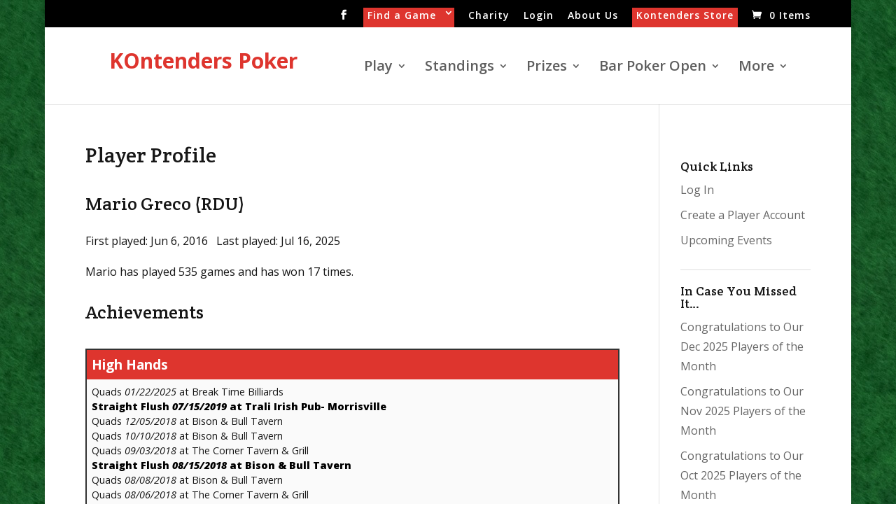

--- FILE ---
content_type: text/css
request_url: https://kontenderspoker.com/wp-content/plugins/poker-league-manager/css/accordion.css?ver=6.9
body_size: 10
content:
.ui-accordion .ui-accordion-header {
  background-color: lightgrey;
  color: black;
}
.ui-accordion .ui-state-active {
  background-color: black;
  color: white;
}
.ui-accordion h3:hover {
  color: white;
}


--- FILE ---
content_type: text/css
request_url: https://kontenderspoker.com/wp-content/plugins/poker-league-manager/css/card.css?ver=6.9
body_size: 771
content:
*,
*::before,
*::after {
  box-sizing: border-box;
}
html {
  background-color: #f0f0f0;
}
body {
  color: #999999;
  font-family: 'Roboto', 'Helvetica Neue', Helvetica, Arial, sans-serif;
  font-style: normal;
  font-weight: 400;
  letter-spacing: 0;
  padding: 1rem;
  text-rendering: optimizeLegibility;
  -webkit-font-smoothing: antialiased;
  -moz-osx-font-smoothing: grayscale;
  -moz-font-feature-settings: "liga" on;
}
img {
  height: auto;
  max-width: 100%;
  vertical-align: middle;
}
.btn {
  background-color: white;
  border: 1px solid #cccccc;
  color: #696969;
  padding: 0.5rem;
  text-transform: lowercase;
}
.btn--block {
  display: block;
  width: 100%;
}
.player_cards {
  display: flex;
  flex-wrap: wrap;
  list-style: none;
  margin: 0;
  padding: 0;
  justify-content: space-evenly;
}
.player_cards_x1__item, .player_cards_x2__item, .player_cards_x3__item, .player_cards_x4__item {
  display: flex;
  padding: 1rem;
}
@media (min-width: 300px) {
  .player_cards_x4__item {
    width: 50%;
  }
  .player_cards_x3__item {
    width: 50%;
  }
  .player_cards_x2__item {
    width: 50%;
  }
  .player_cards_x1__item {
    width: 100%;
  }
}
@media (min-width: 800px) {
  .player_cards_x4__item {
    width: 33.3333%;
  }
  .player_cards_x3__item {
    width: 50%;
  }
  .player_cards_x2__item {
    width: 50%;
  }
  .player_cards_x1__item {
    width: 100%;
  }
}
@media (min-width: 1100px) {
  .player_cards_x4__item {
    width: 25%;
  }
  .player_cards_x3__item {
    width: 33.3333%;
  }
  .player_cards_x2__item {
    width: 50%;
  }
  .player_cards_x1__item {
    width: 100%;
  }
}
.player_card {
  background-color: white;
  border-radius: 0.25rem;
  box-shadow: 0 20px 40px -14px rgba(0, 0, 0, 0.25);
  display: flex;
  flex-grow: 1;
  flex-direction: column;
  overflow: hidden;
}
.player_card:hover .player_card__image {
  -webkit-filter: contrast(100%);
          filter: contrast(100%);
}
.player_card__content {
  display: flex;
  flex: 0 1 auto;
  flex-direction: column;
  padding: 1rem;
}
.player_card__image {
  background-position: center center;
  background-repeat: no-repeat;
  background-size: cover;
  border-top-left-radius: 0.25rem;
  border-top-right-radius: 0.25rem;
  -webkit-filter: contrast(80%);
          filter: contrast(80%);
  overflow: hidden;
  position: relative;
  transition: -webkit-filter 0.5s cubic-bezier(0.43, 0.41, 0.22, 0.91);
  transition: filter 0.5s cubic-bezier(0.43, 0.41, 0.22, 0.91);
  transition: filter 0.5s cubic-bezier(0.43, 0.41, 0.22, 0.91), -webkit-filter 0.5s cubic-bezier(0.43, 0.41, 0.22, 0.91);
}
.player_card__image::before {
  content: "";
  display: block;
  padding-top: 160%; /* controls image height, pct of width, was 56.25 */
}
@media (min-width: 40rem) {
  .player_card__image::before {
    padding-top: 160%; /* controls image height, was 66.25 */
  }
}
.player_card__title {
  color: #696969;
  font-size: 1.25rem;
  font-weight: 300;
  letter-spacing: 2px;
  text-transform: uppercase;
}
.player_card__text {
  flex: 1 1 auto;
  font-size: 0.875rem;
  line-height: 1.5;
  margin-bottom: 1.25rem;
}


--- FILE ---
content_type: text/css
request_url: https://kontenderspoker.com/wp-content/plugins/poker-league-manager/css/input-results-newplayer.css?ver=6.9
body_size: 65
content:
/* css/form-styles.css */
#newplayerform {
    background-color: ##f7f4f4;
    padding: 15px;
}

.newplayer-form form {
    max-width: 600px;
    margin: 0 auto;
}

.newplayer-form .form-group {
    margin-bottom: 15px;
}

.newplayer-form label {
    display: block;
    margin-bottom: 5px;
    font-weight: bold;
}

.newplayer-form input[type="text"],
.newplayer-form input[type="email"],
.newplayer-form input[type="submit"] {
    width: 100%;
    padding: 10px;
    margin-top: 5px;
}

.hidden {
    display: none;
}

--- FILE ---
content_type: text/css
request_url: https://kontenderspoker.com/wp-content/plugins/poker-league-manager/css/main.20191114.css?ver=20250721a
body_size: 891
content:
.admin-only {
	background-color: beige;
	color: darkred;
	padding: 4px;
}

.bpoButton {

	clear: both;
	display: block;
	margin-left: auto;
	margin-right: auto;

	-moz-box-shadow:inset 0px 1px 0px 0px #f5978e;
	-webkit-box-shadow:inset 0px 1px 0px 0px #f5978e;
	box-shadow:inset 0px 1px 0px 0px #f5978e;
	background:-webkit-gradient(linear, left top, left bottom, color-stop(0.05, #f24537), color-stop(1, #c62d1f));
	background:-moz-linear-gradient(top, #f24537 5%, #c62d1f 100%);
	background:-webkit-linear-gradient(top, #f24537 5%, #c62d1f 100%);
	background:-o-linear-gradient(top, #f24537 5%, #c62d1f 100%);
	background:-ms-linear-gradient(top, #f24537 5%, #c62d1f 100%);
	background:linear-gradient(to bottom, #f24537 5%, #c62d1f 100%);
	filter:progid:DXImageTransform.Microsoft.gradient(startColorstr='#f24537', endColorstr='#c62d1f',GradientType=0);
	background-color:#f24537;
	-moz-border-radius:6px;
	-webkit-border-radius:6px;
	border-radius:6px;
	border:1px solid #d02718;
	display:inline-block;
	cursor:pointer;
	color:#ffffff;
	font-family:Arial;
	font-size:16px;
	font-weight:bold;
	padding:8px 30px;
	text-decoration:none;
	text-shadow:0px 1px 0px #810e05;
}
.bpoButton:hover {
	background:-webkit-gradient(linear, left top, left bottom, color-stop(0.05, #c62d1f), color-stop(1, #f24537));
	background:-moz-linear-gradient(top, #c62d1f 5%, #f24537 100%);
	background:-webkit-linear-gradient(top, #c62d1f 5%, #f24537 100%);
	background:-o-linear-gradient(top, #c62d1f 5%, #f24537 100%);
	background:-ms-linear-gradient(top, #c62d1f 5%, #f24537 100%);
	background:linear-gradient(to bottom, #c62d1f 5%, #f24537 100%);
	filter:progid:DXImageTransform.Microsoft.gradient(startColorstr='#c62d1f', endColorstr='#f24537',GradientType=0);
	background-color:#c62d1f;
}
.bpoButton:active {
	position:relative;
	top:1px;
}

button {
	padding: 5px;
}
button a {
	text-decoration: none;
}
.veteran-badge {
	margin-top: 10px;
}

#location_list {
	display: flex;
	flex-direction: column;
}

#location_list .location {
	display: flex;
	border: 1px solid darkgrey;
	border-radius: 8px;
	margin-bottom: 25px;
	padding: 8px;
}

#location_list .location h2 {
	margin-top: 0px;
}

#location_list .location .location_logo {
	width: 250px;
}

#location_list .location .location_logo img {
	height: 150px;
	margins: 10px 20px 10px 0px;
	object-fit: cover;
}
#location_list .location .location_info {
	padding: 5px;
}
#region_text_info {
	margin: 25px 0px 25px 0px;
}

.autocompleteoff {

}

/* this is meant for Envira only..to fix problem that started late Oct 19 */
.lazy-loaded {
	display: none;
}

.hilight_row {
	color: black;
	background-color: lightgrey;
}
.hilight_box {
	display: inline-block;
	border: 1px solid darkgrey;
	background-color: white;
	font-weight: 600;
}
@media (min-width: 300px) {
	.hilight_row {
		padding: 5px;
		margin-top: 1em;
	}
	.hilight_box {
		padding: 5px;
		margin-top: 8px;
		margin-bottom: 8px;
		margin-left: 2px;
	}
}
@media (min-width: 800px) {
	.hilight_row {
		padding: 20px;
		margin-top: 1em;
	}
	.hilight_box {
		padding: 10px;
		margin-top: 15px;
		margin-bottom: 15px;
		margin-left: 15px;
	}
}
.duplicate  {
	border: solid red 2px !important;
	background: #fbccc8 !important;
	color: #000000 !important;
}

/* Highlight for required fields */
.highlight-required {
	background-color: #fbccc8 !important;
	border: 2px solid red !important;
	box-shadow: 0 0 5px rgba(255, 193, 7, 0.5) !important;
}

--- FILE ---
content_type: text/css
request_url: https://kontenderspoker.com/wp-content/themes/DiviChild/style.css?ver=4.27.5
body_size: 2764
content:
/*
Theme Name: DiviChild
Theme URI: http://BizProMedia.com
Version: 1.0
Template: Divi
Description: Customized for KontendersPoker.com
Author: Fritz Barnes   
Author URI: http://BizProMedia.com
Tags: responsive-layout, one-column, two-columns, three-columns, four-columns, left-sidebar, right-sidebar, custom-background, custom-colors, featured-images, full-width-template, post-formats, rtl-language-support, theme-options, threaded-comments, translation-ready
License: GNU General Public License v2
License URI: http://www.gnu.org/licenses/gpl-2.0.html
*/
.floatleft {
    float: left;
}
.floatright {
    float: right;
}

.clearBoth {
    clear: both;
}
.venueday {
    color: red;
}
tr.registered {
    background-color: #eee;
    font-weight: 600;
}
tr.notregistered {
    background-color: white;
}
tr.vip {
    font-weight: 600;
}

body>img {
    margin: 2px;

}
.avatar {
    display: none;
}

.et_pb_slide_title {
    background: rgba(200,54,54,0.3);
}

.viplist {
    table-layout: block;
    font-size: .9em;
}
div.submitform {
    border:  1px solid black;
}
.errordisplay {
    color: #F00;
}
.successdisplay {
    color: green;
}
#pom_standings {
    margin-top: 15px;
}
.vippartnerbox {
    display: inline-block;
    float: left;
    max-height: 120px;
    max-width: 180px;
    border: black dashed 1px;
    border-radius: 5%;
}
.vipproviderbox img {
    
}
.schedulechanges {
    position: relative;
    margin-left: auto;
    margin-right: auto;
}
.yellownote {
    border-top: yellow solid 1px;
    background-color: #ffc;
    padding: 12px;
    margin: 15px 30px 10px 0;
    float: left;
    font-family: "Coming Soon", cursive;
    font-family: "Architects Daughter", cursive;
    font-weight: 700;
    width: 180px;
    height: 180px;
        -ms-transform: rotate(-5deg); /* IE 9 */
    -webkit-transform: rotate(-5deg); /* Chrome, Safari, Opera */
    transform: rotate(-5deg);
}

.vip-partner-address {
    display: inline-block;
    background-color: black;
    color: white;
    padding: 12px;
    font-size: 1.2em;
    border-radius: 5px;
    margin-top: 12px;
    margin-bottom: 12px;
    float: right;
}

.vip-partner-address a {
    color: white;
    text-decoration: underline italic;
    font-style: italic;
    font-size: .8em;
}

.vip-partner-info {
    display: inline-block; 
    float: left;
    width: 380px;
    margin-right: 12px;
}

.vip-partnerx-info {
    display: inline-block; 
    float: left;
    margin-left: auto;
    margin-right: auto;
}

.vip-benefit {
    float: left;
    margin-top: 15px;
    margin-bottom: 15px;
    margin-right: 20px;
    border: black dashed 2px;
    padding: 6px;
    background-color: lightgrey;
    border-radius: 7px;
    font-size: 1.5em;
    font-weight: 700;
}

.vip-partner-logo {
    clear: both;
}

.vip-partner-logo img {
    clear: both;
    display: block;
    margin-left: auto;
    margin-right: auto;
    max-height: 400px;
}

.location-address {
    clear: both;
    display: block;
    margin-left: auto;
    margin-right: auto;
    max-width: 320px;
    padding: 12px;
    font-size: 1.2em;
    border-radius: 8px;
    margin-top: 1.8em;
    margin-bottom: 1.8em;
    border-top: 3px solid #666;
    border-bottom: 3px solid #666;
}

.location-address a {
    color: #111;
    text-decoration: underline ;
    font-style: italic;
    font-size: .8em;
}
.location-address-title {
    font-size: 1.2em;
    font-weight: 700;
}

.phone {
    margin-top: 1em;
}

.location-featured-image {
    display: inline-block;
    clear: both;
    margin-left: 10px;
    margin-bottom: 15px;
    max-height: 200px;
    float: right;
}

.location-images {
    clear: both;
    display: block;
}

.location-images img {
    max-height: 250px;
    margin-left: 15px;
    margin-right: 15px;
}

.location-standings h2 {
    margin-top: 40px;
}

.spending-report  {
    display: block;
    margin-top: 15px;
    margin-bottom: 15px;
    border: black dashed 2px;
    padding: 6px;
    border-radius: 7px;
}

.spending-report table {
    width: 100%;
    
}
#location-standings-accordion {
    margin:0 auto;
    xxwidth:400px;
    }
#location-standings-accordion ul {
    margin:0;
    padding:0;
    }
#location-standings-accordion ul li {
    list-style:none;
    border:1px 1px 1px 1px #efefef solid;
    background-color:#34495e;
    }
#location-standings-accordion ul li h2 {
    margin:0;
    padding:10px;
    font-size:18px;
    font-family:Arial, Helvetica, sans-serif;
    color:#ecf0f1;
    border-bottom:1px #efefef solid;
    }
#location-standings-accordion ul li a {
    
    }
xxul xxli .location-standings-contentxx {
    height: 0;
    overflow:hidden;
    }
ul li .location-standings-content:target {
    height:auto;
    border-bottom:1px #efefef solid;
    }
ul li .location-standings-content p {
    padding:10px;
    color:#ecf0f1;
}
    
.manager-area {
    margin-top: 30px;
}

.spending-report {
    font-size: 1em;
}


#xxsidebar .et_pb_widget {
 
border-bottom: 2px solid #ddd;
padding-bottom: 20px;
margin-bottom: 20px;
border: 1px solid #ddd; 
padding: 12px 8px;
border-radius: 4%;
}
 
#xxsidebar .et_pb_widget:last-of-type {
 
border-bottom:0;
 
}


.plm-reminder {
  border: black solid 1px;
}
.plm-reminder-title {
  background-color: black;
  color: white;
  padding: 3px 8px ;
  font-weight: 600;
}
.plm-reminder-contents {
  background-color: #f9f9f9;
  padding: 5px 18px;
  border-top: black solid 1px;
}
.plm-reminder-read-more {
    margin-left: 8px;
}
@media screen and ( max-width: 650px ) {
    .plm-reminder {
        margin: 5px auto;
        box-shadow: 3px 3px 5px 0px grey;
    }
}
@media screen and ( min-width: 651px ) {
    .plm-reminder {
        max-width: 50%;
        margin: 0px auto 18px auto;
        box-shadow: 5px 5px 6px 0px grey;
    }
    .plm-reminder-right {
        float: right;
        margin-left: 18px;
        xmargin-top: -40px;
    }
}




/***********************************************************/
/** Styling for tabbed contents **/
/***********************************************************/

/* Style the list */
 ul.tab {
    list-style-type: none !important;
    margin: 0 !important;
    padding: 0 !important;
    overflow: hidden !important;
    border: 1px solid #ccc !important;
    background-color: #f1f1f1 !important;
}

/* Float the list items side by side */
ul.tab li {float: left;}

/* Style the links inside the list items */
ul.tab li a {
    display: inline-block;
    color: black;
    text-align: center;
    padding: 14px 16px;
    text-decoration: none;
    transition: 0.3s;
    font-size: 17px;
}

/* Change background color of links on hover */
ul.tab li a:hover {background-color: #ddd;}

/* Create an active/current tablink class */
ul.tab li a:focus, .active {background-color: #ccc;}

/* Style the tab content */
.tabcontent {
    display: none; 
    position: relative;
    padding: 6px 12px;
    border: 1px solid #ccc;
    border-top: none;
}

.venuetabcontent h2 {
    margin-top: 25px;
    margin-bottom: 15px;
}

.venue-message {
    clear: both;
    padding: 8px;
    margin-top: 20px;
    margin-bottom: 20px;
}

/***************************************************************
   CLICK TO TWEET STYLING
****************************************************************/

.bctt-box {
    margin: 20px 0;
    padding: 10px 20px;
    border: 1px solid #ccc;
    background-color: #ccc;
    font-size: 1em;

}
span.bcct-click-to-tweet {
    font-size: 60%;
}


/***************************************************************
             LOCATION STYLING
****************************************************************/

.venue-block {
    padding: 8px;
    border-radius: 4px;
    background-color: #eee;
    margin-right: 10px;
    margin-bottom: 10px;
    border: black solid 1px;
    float: left;
    line-height: 1em;
    width: 32%;
    min-height: 400px;
    min-width: 260px;
}
.venue-block img {
    overflow: hidden;
    padding: 5px;
    max-height: 350px;
}

.venue-block h4 {
    margin-top: 12px;
}

.maintenance-area {
    clear: both;
    margin-top: 20px;
    padding-top: 30px;
}

.maintenance-area textarea {
    box-sizing: border-box;
    width: 95%;
}

.venue-message {
    margin-top: 30px;
    background-color: #ddd;
}

#td-area {
    background-color: #ecf0f1;
}

#admin-area {
    background-color:  #eee;
    border: 1px solid black;
    padding: 20px;
}

#manager-area {
    background-color:  #ffc;
    margin-top: 60px;
    padding: 20px;
}

#manager-area h4 {
    margin-top: 2em;
}

.prize-input-block {
    padding: 8px;
    border-radius: 4px;
    background-color: #eee;
    margin-right: 10px;
    margin-bottom: 10px;
    border: black solid 1px;
    float: left;
    line-height: 1em;
        width: 32%;
        min-width: 290px;
}
.gift-card-amt {
    width: 3em;
}
@media screen and (max-width: 1578px) {

}

/* Large screens (1405px upwards) */
@media only screen and ( min-width: 1405px ) { 
    /* your css goes here */
}

/* Laptops and desktops (1100-1405px) */
@media only screen and ( min-width: 1100px ) and ( max-width: 1405px) { 
    /* your css goes here */
}

/* Tablets in landscape mode (981-1100px) */
@media only screen and ( min-width: 981px ) and ( max-width: 1100px ) { 
    /* your css goes here */
}

/* Tablets in portrait mode (768-980px) */
@media only screen and ( min-width: 768px ) and ( max-width: 980px ) {

}

/* Smartphones in landscape mode (480-768px) */
@media only screen and ( min-width: 480px ) and ( max-width: 767px ) {

}

/* Smartphones in portrait mode (0-479px) */
@media only screen and ( max-width: 479px ) {
    margin-left: 5px;
    font-size: .8em;

}

/***************************************************************
END OF LOCATION STYLING
****************************************************************/


/* Enable Dividers Between Widgets */

#sidebar .et_pb_widget {
 border-bottom: 1px solid #ddd;
 padding-bottom: 20px;
 margin-bottom: 20px;
}

#sidebar .et_pb_widget:last-of-type {
 border-bottom:0;
}


#starting-stacks, #blind-levels {
    line-height: .8em;
    border: 0;
    width: 75%;
}

#starting-stacks tr:hover, #blind-levels tr:hover {
    background-color: #f5f5f5;
}

#starting-stacks tr, #blind-levels tr {
    height: 1.1em;
}
#starting-stacks th, #blind-levels th {
    background-color: #34495e;
    color: white;
}
td.num {
    text-align: center;
}

.tablepress thead th,
.tablepress tfoot th {
	background-color: #080808;
}
.tablepress thead .sorting_asc,
.tablepress thead .sorting_desc,
.tablepress thead .sorting:hover {
	background-color: #ccc;
}


/* Headers */
h2,
h3,
h4,
h5,
h6 {
	margin-top: 1.2em;
}


.games-registered-list {
    display: block;
    margin-top: 15px;
    margin-bottom: 15px;
    padding: 8px;
    background-color: #e2e2e2;
    border: 1px #bbb solid;
    border-radius: 8px;
}
.games-registered-list table th tr {
    border: none;
}

.games-registered-list th tr {
    padding: 2px;
    margin: 0px;
}

.et_pb_slide_content h2 {
    margin-top: 0px;
    padding-top: 12px;
}

--- FILE ---
content_type: text/css
request_url: https://kontenderspoker.com/wp-content/plugins/poker-league-manager/css/infocard.css?ver=6.9
body_size: 364
content:
.infocards {
    margin: 0 auto;
    max-width: 1000px;
    display: grid;
    grid-auto-rows: auto;
    gap: 20px;
    font-family: sans-serif;
    padding-top: 30px;
}

.infocards_x3 {
    grid-template-columns: repeat(auto-fill, minmax(300px, 1fr));
}

.infocards_x2 {
    grid-template-columns: repeat(auto-fill, minmax(400px, 1fr));
}

.infocards * {
    box-sizing: border-box;
}

.infocard__image {
    margin-top: 1.5em;
    width: 100%;
    height: 150px;
    object-fit: cover;
    display: block;
    border-top: 2px solid #333333;
    border-right: 2px solid #333333;
    border-left: 2px solid #333333;
}

.infocard__title {
  margin-top: 1.5em;
  min-height: 1.5em;
  background-color: #DE352E;
  color: white;
  padding: 7px;
  font-size: 1.2em;
    border-top: 2px solid #333333;
    border-right: 2px solid #333333;
    border-left: 2px solid #333333;
}
.infocard__content {
    line-height: 1.5;
    font-size: 0.9em;
    min-height: 12em;
    padding: 7px;
    background: #fafafa;
    border-right: 2px solid #333333;
    border-left: 2px solid #333333;
}

.infocard__content > p:first-of-type {
    margin-top: 0;
}

.infocard__content > p:last-of-type {
    margin-bottom: 0;
}

.infocard__info {
    padding: 7px;
    display: flex;
    justify-content: space-between;
    align-items: center;
    color: #555555;
    background: #eeeeee;
    font-size: 0.8em;
    border-bottom: 2px solid #333333;
    border-right: 2px solid #333333;
    border-left: 2px solid #333333;
}

.infocard__info i {
    font-size: 0.9em;
    margin-right: 8px;
}

.infocard__link {
    color: #64968c;
    text-decoration: none;
}

.infocard__link:hover {
    text-decoration: underline;
}


--- FILE ---
content_type: application/javascript; charset=utf8
request_url: https://kontenderspoker.com/wp-content/plugins/poker-league-manager/js/input-results.js?ver=1758143078
body_size: 4149
content:
(function ($) {
    function checkForDuplicates() {
        let values = {};
        let hasDuplicates = false;

        console.log('Checking for duplicate values...');

        $('input.inputplace').each(function () {
            let value = $(this).val();

            if (value === '') {
                return true;
            }

            if (values[value]) {
                values[value].push($(this));
                hasDuplicates = true;
            } else {
                values[value] = [$(this)];
            }
        });

        if (hasDuplicates) {
            $.each(values, function (key, elements) {
                if (elements.length > 1) {
                    elements.forEach(function (element) {
                        element.addClass('duplicate');
                    });
                }
            });
        }

        return hasDuplicates;
    }

    window.checkForDuplicates = checkForDuplicates;

    $(document).ready(function () {
        $("#input-results-announcement-top-banner").slideToggle(1200);

        checkForDuplicates()

        function attachFormHandler() {

            $('#form-input-results').on('submit', function (e) {
                e.preventDefault();

                var showWhat = $('#options-top').val();
                console.log('Option selected: ' + showWhat);

                hideMessage();

                if (showWhat === "calculate-standings") {
                    dupes = checkForDuplicates();
                    if (dupes) {
                        showMessage('Duplicates places found, cannot submit');

                        return;
                    }
                }
                // Get the id or name of the submit button that triggered the submit event
                var submitFrom = $(document.activeElement).attr('name');

                // Check if the submission is from the bottom button
                if (submitFrom === 'submitted-bottom') {
                    syncControls();
                }

                if (showWhat === 'newplayer') {
                    console.log('newplayer form exists ' + $('#newplayer-form').length)

                    // Check if the form already exists
                    if ($('#newplayer-form').length > 0) {
                        // the form already exists, all we need to do is show it
                        $('#new-player-form').css('display', 'flex');
                        $('#results-table').css('display', 'none');
                        // now get out without doing anything else
                        return;
                    } else {
                        console.log('newplayer form does not exist, will fetch from server')
                        // Form doesn't exist, continue with AJAX call to fetch it
                    }
                }

                //now we know we have to call the server for something so we need to show the spinner
                $('body').css('cursor', 'url(https://s3.amazonaws.com/kontenderspoker-public/kontenders.gif), auto');

                var formData = $(this).serialize();
                formData += '&action=process_form';
                formData += '&nonce=' + input_results_ajax_object.nonce;

                showMessage('one moment please...');

                $.ajax({
                    type: 'POST',
                    url: input_results_ajax_object.ajax_url,
                    data: formData,
                    dataType: 'json',
                    success: function (response) {

                        $('body').css('cursor', 'default');

                        $('#purge-top').prop('checked', false);

                        if (response.success) {
                            console.log("AJAX success");

                            if (response.data.top) {
                                $('#options-bottom').val(response.data.top.options);
                                $('#days-recent-bottom').val(response.data.top.days_recent);
                                var resultTop = 'Options: ' + response.data.top.options + ', Days Recent: ' + response.data.top.days_recent;
                                $('#top-result').text(resultTop);
                            }

                            if (response.data.bottom) {
                                $('#options-top').val(response.data.bottom.options);
                                $('#days-recent-top').val(response.data.bottom.days_recent);
                                var resultBottom = 'Options: ' + response.data.bottom.options + ', Days Recent: ' + response.data.bottom.days_recent;
                                $('#bottom-result').text(resultBottom);
                            }

                            if (response.data.table) {
                                // Destroy the existing DataTable instance if it exists
                                if ($.fn.DataTable.isDataTable('#datatable')) {
                                    $('#datatable').DataTable().destroy();
                                }

                                // Update the table HTML
                                $('#results-table').html(response.data.table);

                                // Initialize DataTable based on options
                                resetDatatables(showWhat);
                            }

                            if (response.data.datarows) {
                                var data = JSON.parse(response.data.datarows);

                                $('#datatable').DataTable().clear();
                                $('#datatable').DataTable().rows.add(data);
                                $('#datatable').DataTable().draw();

                                $('#top-result').css('display', 'none');
                                $('#bottom-result').css('display', 'none');
                            }

                            if (response.data.inputarea) {
                                // Destroy the existing DataTable instance if it exists
                                if ($.fn.DataTable.isDataTable('#datatable')) {
                                    $('#datatable').DataTable().destroy();
                                }

                                $('#input-area').html(response.data.inputarea);
                                resetDatatables(showWhat);

                                // need these here bc they are not in the inputarea
                                $('#top-result').css('display', 'none');
                                $('#bottom-result').css('display', 'none');
                            }

                            if (response.data.message) {
                                showMessage(response.data.message);
                            }

                            if (response.data.bannermessage) {
                                showBannerMessage(response.data.bannermessage);
                            }

                            if (response.data.newplayerform) {
                                $('#results-table').css('display', 'none');
                                $('#new-player-form').html(response.data.newplayerform);
                                $('#new-player-form').css('display', 'flex');

                                // Attach event handlers for the dynamically added buttons on the New Player form (the .off clears any previous handlers so they don't run multiples)

                                $('#new-player-form').off('click').on('click', '#newplayer-submit-button', function (e) {
                                    e.preventDefault(); // Prevent the default form submission
                                    e.stopPropagation(); // Prevent the event from bubbling up
                                    console.log('newplayer-submit-button clicked');
                                    $('body').css('cursor', 'url(https://s3.amazonaws.com/kontenderspoker-public/kontenders.gif), auto');
                                    newplayerSubmit($('#newplayer-form')); // Pass the form element
                                });

                                $(document).off('click').on('click', '#newplayer-cancel-button', function () {
                                    $('#results-table').css('display', 'flex');
                                    $('#new-player-form').css('display', 'none');
                                    hideMessage(); // hide the one moment please message that is there from before 
                                });
                            }

                            // Re-attach the form handler after updating the form
                            //attachFormHandler();
                            checkForDuplicates();
                        } else {
                            alert('There was an error: ' + response.data);
                        }
                    },
                    error: function (xhr, status, error) {

                        $('body').css('cursor', 'default');

                        alert('AJAX error: ' + error);
                        console.log('Error status:', status);
                        console.log('Error thrown:', error);
                        console.log('Server response:', xhr.responseText); // Debugging log
                    }
                });
                //checkForDuplicates();
            });

            $('#new-player-form').off('click').on('click', '#newplayer-submit-button', function (e) {
                e.preventDefault(); // Prevent the default form submission
                e.stopPropagation(); // Prevent the event from bubbling up
                console.log('newplayer-submit-button clicked');
                $('body').css('cursor', 'url(https://s3.amazonaws.com/kontenderspoker-public/kontenders.gif), auto');
                newplayerSubmit($('#newplayer-form')); // Pass the form element
            });

            $(document).off('click').on('click', '#newplayer-cancel-button', function () {
                $('#results-table').css('display', 'flex');
                $('#new-player-form').css('display', 'none');
                hideMessage(); // hide the one moment please message that is there from before 
            });

        }

        function showBannerMessage(message) {
            hideMessage(); // hides the one-line highlight message 
            $('#banner-message-content').text(message);
            if (!$("#banner-message-div").is(':visible')) {
                $("#banner-message-div").slideToggle(1200);
            }

        }
        function hideBannerMessage() {
            $("#banner-message-div").css('display', 'none');
        }

        function resetDatatablesNeeeeewwwwwwwwwwwwwww(showwhat) {
            // Initialize DataTable based on options
            if (showwhat === 'complete') {
                table.order([]).draw();
                table.page.len(-1).draw(); // Disable paging
            } else if (showwhat === 'recent') {
                table.order([[1, 'desc'], [0, 'asc']]).draw();
                table.page.len(-1).draw(); // Disable paging
            } else {
                table.order([[1, 'desc'], [0, 'asc']]).draw();
                table.page.len(10).draw(); // Enable paging with default length
            }
        }

        function resetDatatables(showwhat) {
            // Initialize DataTable based on options
            if (showwhat === 'complete') {
                $('#datatable').DataTable({
                    "paging": false,
                    "order": []
                });
            } else if (showwhat === 'recent') {
                $('#datatable').DataTable({
                    "paging": false,
                    "order": [[1, 'desc'], [0, 'asc']]
                });
            } else {
                $('#datatable').DataTable({
                    "lengthMenu": [[10, 25, 50, 100, -1], [10, 25, 50, 100, "All"]],
                    "order": [[1, 'desc'], [0, 'asc']]
                });
            }
        }

        function showNewPlayerForm() {
            $('#results-table').css('display', 'flex');
            $('#new-player-form').css('display', 'none');
        }

        function showMainForm() {
            $('#results-table').css('display', 'none');
            $('#new-player-form').css('display', 'flex');
        }

        function newplayerSubmit(form) {

            // Prepare the data to be sent
            var formData = form.serialize();
            formData += '&action=process_form';
            formData += '&nonce=' + input_results_ajax_object.nonce;

            console.log(formData);

            // Send the AJAX request
            $.ajax({
                url: input_results_ajax_object.ajax_url,
                type: 'POST',
                data: formData,
                dataType: 'json',
                success: function (response) {
                    console.log('AJAX success in newplayerSubmit');
                    $('body').css('cursor', 'default');

                    // Handle success
                    $('#results-table').css('display', 'none');

                    if (response.data.newplayer_submission_result) {
                        $('#submission_result').html(response.data.newplayer_submission_result.display);
                        $('#fname_error').text(response.data.newplayer_submission_result.fname_error);
                        $('#lname_error').text(response.data.newplayer_submission_result.lname_error);
                        $('#email_error').text(response.data.newplayer_submission_result.email_error);
                        $('#username_error').text(response.data.newplayer_submission_result.username_error);
                        if (response.data.success_message) {
                            $('#firstName').val('');
                            $('#lastName').val('');
                            $('#username').val('');
                            $('#email').val('');
                        }
                    } else if (response.data.newplayerform) {
                        $('#new-player-form').html(response.data.newplayerform);
                    } else {
                        $('#new-player-form').html("<p>failed to receive form from server</p>");
                    }

                    $('#new-player-form').css('display', 'flex');
                },
                error: function (xhr, status, error) {

                    $('body').css('cursor', 'default');

                    // Handle error
                    console.log(error);
                    alert('An error occurred: ' + error);
                }
            });

        }

        // Function to synchronize top controls with bottom controls
        function syncControls() {
            $('#options-top').val($('#options-bottom').val());
            $('#days-recent-top').val($('#days-recent-bottom').val());
            $('#purge-top').prop('checked', $(this).prop('checked'));
        }

        // Initial attachment of the form handler
        attachFormHandler();

        // Sync options and days between top and bottom controls
        $('#options-top').on('change', function () {
            var selectedOption = $(this).val();
            $('#options-bottom').val($(this).val());
            if (selectedOption == 'newplayer') {
                // Don't immediately show the form - let the form submission handle it
                // This prevents trying to show a form that doesn't exist yet
                console.log('newplayer selected from dropdown, will be handled on form submission');
            }
            changeButtonText(selectedOption);
        });

        $('#options-bottom').on('change', function () {
            $('#options-top').val($(this).val());
        });

        $('#days-recent-bottom').on('change', function () {
            $('#days-recent-top').val($(this).val());
        });

        $('#days-recent-top').on('change', function () {
            $('#days-recent-bottom').val($(this).val());
        });

        $('#purge-top').on('change', function () {
            $('#purge-bottom').prop('checked', $(this).prop('checked'));
        });

        $('#purge-bottom').on('change', function () {
            $('#purge-top').prop('checked', $(this).prop('checked'));
        });

        function showMessage(message) {
            $('#top-result').css('display', 'none').text(message);
            $('#bottom-result').css('display', 'none').text(message);
            const showSpeed = 700;
            if ($('#top-result').css('display') == 'none') {
                $('#top-result').slideToggle(showSpeed);
            }
            if ($('#bottom-result').css('display') == 'none') {
                $('#bottom-result').slideToggle(showSpeed);
            }
        }

        function hideMessage() {
            const hideSpeed = 600;
            if ($('#top-result').css('display') != 'none') {
                $('#top-result').slideToggle(hideSpeed);
            }
            if ($('#bottom-result').css('display') != 'none') {
                $('#bottom-result').slideToggle(hideSpeed);
            }
        }

        $("#input-results-top-banner-button").on('click', function (e) {
            e.preventDefault();
            $("#input-results-announcement-top-banner").slideToggle(800);
        });

        $("#dismiss-banner-message-button").on('click', function (e) {
            e.preventDefault();
            $("#banner-message-div").slideToggle(800);
        });

        function changeButtonText(selectedOption) {
            // Change the button text based on the selected option
            switch (selectedOption) {
                case 'newplayer':
                    $('input[name="submitted-top"]').val('Show New Player Form');
                    $('input[name="submitted-bottom"]').val('Show New Player Form');
                    break;

                case '-':
                    $('input[name="submitted-top"]').val('Make a Selection...');
                    $('input[name="submitted-bottom"]').val('Make a Selection...');
                    break;

                case 'bonus':
                    $('input[name="submitted-top"]').val('Input Bonus Points');
                    $('input[name="submitted-bottom"]').val('Input Bonus Points');
                    break;

                case 'all-regions':
                case 'nearby-regions':
                case 'region':
                case 'recent':
                case 'complete':
                    $('input[name="submitted-top"]').val('Save / Refresh');
                    $('input[name="submitted-bottom"]').val('Save / Refresh ');
                    break;

                case 'calculate-standings':
                    $('input[name="submitted-top"]').val('Process Standings!');
                    $('input[name="submitted-bottom"]').val('Process Standings!');
                    break;

                default:
                    $('input[name="submitted-top"]').val('Error');
                    $('input[name="submitted-bottom"]').val('Error');

            }

            var daysRecentContainerTop = document.getElementById("days-recent-container-top");
            var daysRecentContainerBottom = document.getElementById("days-recent-container-bottom");
            if (selectedOption === "recent") {
                daysRecentContainerTop.style.display = "flex";
                daysRecentContainerBottom.style.display = "flex";
            } else {
                daysRecentContainerTop.style.display = "none";
                daysRecentContainerBottom.style.display = "none";
            }

            var purgeContainerTop = document.getElementById("purge-container-top");
            var purgeContainerBottom = document.getElementById("purge-container-bottom");
            if (selectedOption === "complete") {
                purgeContainerTop.style.display = "flex";
                purgeContainerBottom.style.display = "flex";
            } else {
                purgeContainerTop.style.display = "none";
                purgeContainerBottom.style.display = "none";
            }

        }

        // Delegate event handler for numeric input validation
        $(document).on('input', 'input.numeric', function () {
            this.value = this.value.replace(/[^0-9.]/g, ''); // Remove non-numeric characters
            if ((this.value.match(/\./g) || []).length > 1) {
                this.value = this.value.substring(0, this.value.length - 1); // Remove the last entered character if it's a second decimal point
            }
        });

        // Delegate event handler for paste event
        $(document).on('paste', 'input.numeric', function (event) {
            let pasteData = event.originalEvent.clipboardData.getData('text');
            pasteData = pasteData.replace(/[^0-9.]/g, ''); // Remove non-numeric characters
            if ((pasteData.match(/\./g) || []).length > 1) {
                pasteData = pasteData.replace(/\./g, ''); // Remove all decimal points
            }
            this.value = pasteData;
            event.preventDefault();
        });

        // Delegate event handler for keypress event (optional)
        $(document).on('keypress', 'input.numeric', function (event) {
            const charCode = event.which ? event.which : event.keyCode;
            const charStr = String.fromCharCode(charCode);
            if (!charStr.match(/^[0-9.]$/)) {
                event.preventDefault();
            } else if (charStr === '.' && this.value.indexOf('.') !== -1) {
                event.preventDefault(); // Prevent entering a second decimal point
            }
        });


        // Check for duplicates on input blur
        $(document).on('blur', 'input.inputplace', function () {
            $('input.inputplace').removeClass('duplicate'); // Remove duplicate highlighting
            if (checkForDuplicates()) {
                console.log('There are duplicate values in the input fields, added class "duplicate".');
            }
        });

        // Function to update highlight for player count input
        function updatePlayerCountHighlight(input) {
            var playerCount = $(input).val();
            var hasValue = playerCount && playerCount.trim() !== '' && parseInt(playerCount) > 0;

            console.log('Player count changed to: ' + playerCount + ', hasValue: ' + hasValue);

            // Add/remove highlight class
            if (hasValue) {
                $(input).removeClass('highlight-required');
            } else {
                $(input).addClass('highlight-required');
            }
        }

        // Handle player count input changes
        $(document).on('input', 'input[name="player_count"]', function () {
            updatePlayerCountHighlight(this);
        });

        // Run highlight logic on page load for all player_count fields
        $('input[name="player_count"]').each(function () {
            updatePlayerCountHighlight(this);
        });

    });
})(jQuery);